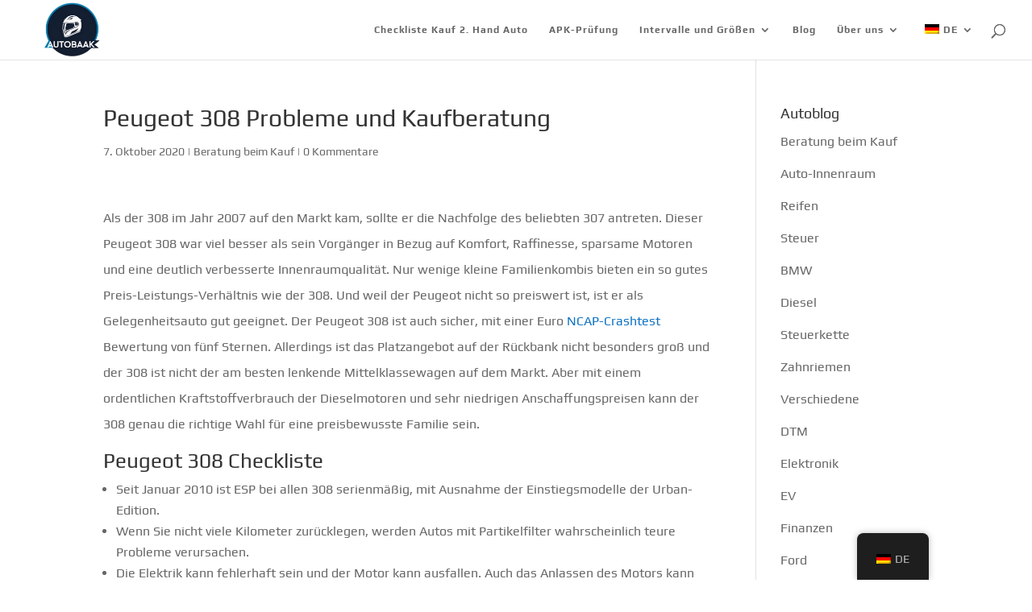

--- FILE ---
content_type: text/html; charset=UTF-8
request_url: https://autobaak.nl/wp-content/plugins/translatepress-multilingual/includes/trp-ajax.php
body_size: 110
content:
[{"type":"regular","group":"dynamicstrings","translationsArray":{"de_DE":{"translated":"APK-Pr\u00fcfung","status":"1","editedTranslation":"APK-Pr\u00fcfung"}},"original":"APK-Pr\u00fcfung"},{"type":"regular","group":"dynamicstrings","translationsArray":{"de_DE":{"translated":"Blog","status":"1","editedTranslation":"Blog"}},"original":"Blog"},{"type":"regular","group":"dynamicstrings","translationsArray":{"de_DE":{"translated":"Blog","status":"1","editedTranslation":"Blog"}},"original":"blog"},{"type":"regular","group":"dynamicstrings","translationsArray":{"de_DE":{"translated":"Einstellen des Antriebsriemens","status":"1","editedTranslation":"Einstellen des Antriebsriemens"}},"original":"Einstellung des Zahnriemens"},{"type":"regular","group":"dynamicstrings","translationsArray":{"de_DE":{"translated":"Gl\u00fchlampengr\u00f6\u00dfen f\u00fcr Autos","status":"1","editedTranslation":"Gl\u00fchlampengr\u00f6\u00dfen f\u00fcr Autos"}},"original":"Gl\u00fchlampengr\u00f6\u00dfen f\u00fcr Autos"},{"type":"regular","group":"dynamicstrings","translationsArray":{"de_DE":{"translated":"Intervalle und Gr\u00f6\u00dfen","status":"1","editedTranslation":"Intervalle und Gr\u00f6\u00dfen"}},"original":"Intervalle und Gr\u00f6\u00dfen"},{"type":"regular","group":"dynamicstrings","translationsArray":{"de_DE":{"translated":"Reifendruck","status":"1","editedTranslation":"Reifendruck"}},"original":"Reifendruck"},{"type":"regular","group":"dynamicstrings","translationsArray":{"de_DE":{"translated":"Werbung auf Autobaak","status":"1","editedTranslation":"Werbung auf Autobaak"}},"original":"Werbung auf Autobaak"},{"type":"regular","group":"dynamicstrings","translationsArray":{"de_DE":{"translated":"Wischergr\u00f6\u00dfen","status":"1","editedTranslation":"Wischergr\u00f6\u00dfen"}},"original":"Wischergr\u00f6\u00dfen"}]

--- FILE ---
content_type: text/html; charset=UTF-8
request_url: https://autobaak.nl/wp-content/plugins/translatepress-multilingual/includes/trp-ajax.php
body_size: -114
content:
[{"type":"regular","group":"dynamicstrings","translationsArray":{"de_DE":{"translated":"\u200b","status":"1","editedTranslation":"\u200b"}},"original":"\u200b"},{"type":"regular","group":"dynamicstrings","translationsArray":{"de_DE":{"translated":"\u200b","status":"1","editedTranslation":"\u200b"}},"original":""}]

--- FILE ---
content_type: text/html; charset=UTF-8
request_url: https://autobaak.nl/wp-content/plugins/translatepress-multilingual/includes/trp-ajax.php
body_size: 136
content:
[{"type":"regular","group":"dynamicstrings","translationsArray":{"de_DE":{"translated":"APK-Pr\u00fcfung","status":"1","editedTranslation":"APK-Pr\u00fcfung"}},"original":"APK-Pr\u00fcfung"},{"type":"regular","group":"dynamicstrings","translationsArray":{"de_DE":{"translated":"Blog","status":"1","editedTranslation":"Blog"}},"original":"Blog"},{"type":"regular","group":"dynamicstrings","translationsArray":{"de_DE":{"translated":"Blog","status":"1","editedTranslation":"Blog"}},"original":"blog"},{"type":"regular","group":"dynamicstrings","translationsArray":{"de_DE":{"translated":"Einstellen des Keilriemens","status":"1","editedTranslation":"Einstellen des Keilriemens"}},"original":"Einstellen des Antriebsriemens"},{"type":"regular","group":"dynamicstrings","translationsArray":{"de_DE":{"translated":"Einstellen des Antriebsriemens","status":"1","editedTranslation":"Einstellen des Antriebsriemens"}},"original":"Einstellung des Zahnriemens"},{"type":"regular","group":"dynamicstrings","translationsArray":{"de_DE":{"translated":"Gl\u00fchlampengr\u00f6\u00dfen f\u00fcr Autos","status":"1","editedTranslation":"Gl\u00fchlampengr\u00f6\u00dfen f\u00fcr Autos"}},"original":"Gl\u00fchlampengr\u00f6\u00dfen f\u00fcr Autos"},{"type":"regular","group":"dynamicstrings","translationsArray":{"de_DE":{"translated":"Intervalle und Gr\u00f6\u00dfen","status":"1","editedTranslation":"Intervalle und Gr\u00f6\u00dfen"}},"original":"Intervalle und Gr\u00f6\u00dfen"},{"type":"regular","group":"dynamicstrings","translationsArray":{"de_DE":{"translated":"Reifendruck","status":"1","editedTranslation":"Reifendruck"}},"original":"Reifendruck"},{"type":"regular","group":"dynamicstrings","translationsArray":{"de_DE":{"translated":"Suche nach ...","status":"1","editedTranslation":"Suche nach ..."}},"original":"Suchen \u2026"},{"type":"regular","group":"dynamicstrings","translationsArray":{"de_DE":{"translated":"Suche nach:","status":"1","editedTranslation":"Suche nach:"}},"original":"Suchen nach:"},{"type":"regular","group":"dynamicstrings","translationsArray":{"de_DE":{"translated":"Werbung auf Autobaak","status":"1","editedTranslation":"Werbung auf Autobaak"}},"original":"Werbung auf Autobaak"},{"type":"regular","group":"dynamicstrings","translationsArray":{"de_DE":{"translated":"Wischergr\u00f6\u00dfen","status":"1","editedTranslation":"Wischergr\u00f6\u00dfen"}},"original":"Wischergr\u00f6\u00dfen"}]

--- FILE ---
content_type: text/html; charset=utf-8
request_url: https://www.google.com/recaptcha/api2/aframe
body_size: 183
content:
<!DOCTYPE HTML><html><head><meta http-equiv="content-type" content="text/html; charset=UTF-8"></head><body><script nonce="T6XSKi5XEpDXfb2apL50Wg">/** Anti-fraud and anti-abuse applications only. See google.com/recaptcha */ try{var clients={'sodar':'https://pagead2.googlesyndication.com/pagead/sodar?'};window.addEventListener("message",function(a){try{if(a.source===window.parent){var b=JSON.parse(a.data);var c=clients[b['id']];if(c){var d=document.createElement('img');d.src=c+b['params']+'&rc='+(localStorage.getItem("rc::a")?sessionStorage.getItem("rc::b"):"");window.document.body.appendChild(d);sessionStorage.setItem("rc::e",parseInt(sessionStorage.getItem("rc::e")||0)+1);localStorage.setItem("rc::h",'1768440258273');}}}catch(b){}});window.parent.postMessage("_grecaptcha_ready", "*");}catch(b){}</script></body></html>